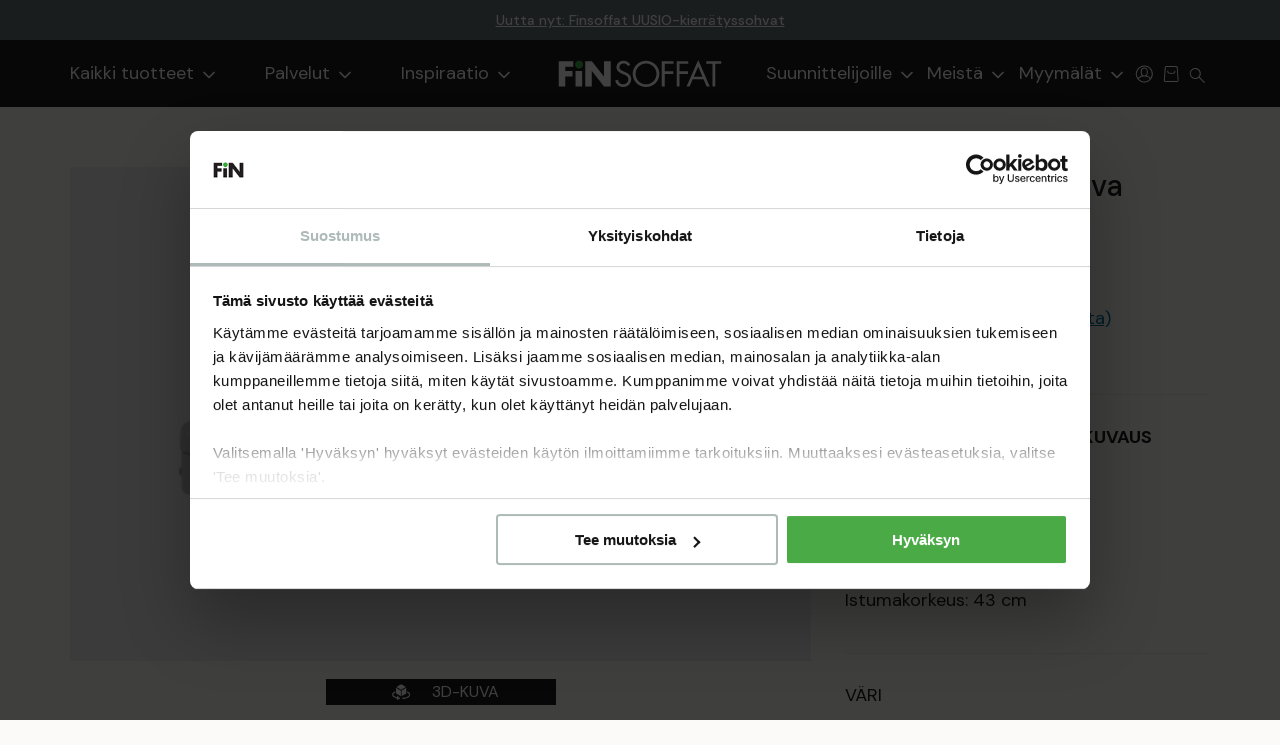

--- FILE ---
content_type: text/javascript
request_url: https://finsoffat.fi/app/plugins/vividworks-3d-ecommerce-configurator/public/js/vwplume-public.js
body_size: 1196
content:
(function( $ ) {
	'use strict';

	if (typeof window['VWPlume'] == 'undefined') {
		window['VWPlume'] = {};
	}

	var VWPlume = window['VWPlume'];

	var VWPlume_Products = function() {
	}
	VWPlume_Products.prototype.getPrices = function(bom) {
		return new Promise((resolve, reject) => {
			if (bom === undefined 
				|| bom.compositions === undefined
				|| !Array.isArray(bom.compositions)
				|| !bom.compositions.length) {
				reject("Empty configuration");
				return;
			}
	
			const composition = bom.compositions[0];
	
			if (!Array.isArray(composition.modules) && !Array.isArray(composition.totals)) {
				reject("Empty composition");
				return;
			}
	
			$.ajax({
				type: 'post',
				url: woocommerce_params.wc_ajax_url.toString().replace( '%%endpoint%%', 'vwplume_getprices' ),
				data: {
					'bom': {
						'totals': composition.totals
					},
				},
			})
			.done(function(response){
				if ( ! response ) {
					resolve([]);
					return;
				}
				resolve(response);
			})
			.fail(function(response){
				reject("Error in price query");
			});
		});
	};
	VWPlume.Products = new VWPlume_Products();

	var VWPlume_Cart = function() {
	}
	VWPlume_Cart.prototype.handlebom = function(bom) {
		if (bom === undefined 
				|| bom.compositions === undefined
				|| !Array.isArray(bom.compositions)
				|| !bom.compositions.length) {
			// console.log("Empty configuration");
			return;
		}

		const composition = bom.compositions[0];

		if (!Array.isArray(composition.modules) && !Array.isArray(composition.totals)) {
			// console.log("Empty composition");
			return;
		}

		const product_id = (typeof window['VWPlume'].params !== 'undefined' && window['VWPlume'].params.wc_product_id !== 'undefined')
			? window['VWPlume'].params.wc_product_id
			: '';
		let cart_data = {
			'bom': {
				'totals': composition.totals
			},
			'assembly': constructAssemblyMap(composition)
		}

		if (typeof product_id == 'string' && product_id.length > 0) {
			cart_data['product_id'] = product_id;
		}

		var start = performance.now();
		$.ajax({
			type: 'post',
			url: woocommerce_params.wc_ajax_url.toString().replace( '%%endpoint%%', 'vwplume_addtocart' ),
			data: cart_data,
		})
		.done(function(response){
			var stop = performance.now();
			//console.log('::: Cart add took '+(stop-start)+'ms');
			if ( ! response ) {
				return;
			}

			if (typeof window['VWPlume'].params !== 'undefined' ) {
				if (window['VWPlume'].params.cart_custom_js && typeof window['VWPlume'].custom_cart_event == 'function') {
					window['VWPlume'].custom_cart_event();
					return;
				}
			}

			if ( wc_add_to_cart_params.cart_redirect_after_add === 'yes' ) {
				window.location = wc_add_to_cart_params.cart_url;
				return;
			}
			
			if (response.message && window.confirm(response.message)) {
				window.location = wc_add_to_cart_params.cart_url;
				return;
			}
			
			// Trigger event so themes can refresh other areas.
			$( document.body ).trigger( 'added_to_cart', [ response.fragments, response.cart_hash ] );
		})
		.fail(function(response){
			if(response.data) {
				alert(response.data);
			}
		});
	}
	VWPlume.Cart = new VWPlume_Cart();

	function constructAssemblyMap(composition) {
		const modules = composition.modules;

		let get_code = (module) => {
		    let codes = module['codes'];
		    if (Array.isArray(codes) && codes.length > 0) {
		        let nonEmpty = codes.find(x => x.code.length > 0);
		        if (nonEmpty != undefined)
		            return nonEmpty.code;
		    }
		    return "";
		};

		let create_module_object = (it) => {
		    let module = {}; 
		    module.name = it.name;
		    module.feature = it.feature;
		    module.index = it.hasOwnProperty('index') ? it.index : -1;
		    module.sku = get_code(it);
		    module.accessories = it.hasOwnProperty('accessories') && Array.isArray(it.accessories) && it.accessories.length > 0
		        ? it.accessories.map(acc => create_module_object(acc))
		        : [];
		    module.materials = it.hasOwnProperty('materials') && Array.isArray(it.materials) && it.materials.length > 0
		        ? it.materials.map(mat => create_module_object(mat))
		        : [];
		    module.isLinear = it.hasOwnProperty('properties') && typeof it.properties == 'object'
		        ? it.properties.hasOwnProperty('IsConnectedLeft') && module.index >= 0
		        : false;
		    return module;
		}

		let modules_map = modules.map((it, idx) => {
		    return create_module_object(it);
		});

		modules_map = modules_map
		    .filter(it => it.isLinear)
		    .sort((a,b) => a.index - b.index)
		    .concat(modules_map.filter(it => !it.isLinear));
		
		return modules_map;
	}

})( jQuery );


--- FILE ---
content_type: application/javascript
request_url: https://app.vividworks.com/embed/vividworks-frontend-embed.es.js
body_size: 2131
content:
const D = (e, r, t) => {
  let u = 0;
  const d = /* @__PURE__ */ new Map();
  async function l(p, c, h) {
    if (!t) return;
    const m = h ?? u++, i = JSON.stringify({ id: m, kind: p, data: c }), b = new Promise((g) => d.set(m, g));
    return t.postMessage(i, r), await b;
  }
  const P = async (p) => {
    if (r !== "*" && p.origin !== r || typeof p.data != "string") return;
    const { id: c, kind: h, data: m } = JSON.parse(p.data);
    if (h === "callback") {
      const i = d.get(c);
      i !== void 0 && (d.delete(c), i(m));
    } else {
      const i = e[h];
      if (i) {
        const b = await i(m);
        c >= 0 && l("callback", b, c);
      }
    }
  };
  return window.addEventListener("message", P), {
    unload: () => window.removeEventListener("message", P),
    sendMessage: l
  };
}, I = new URLSearchParams(window.location.search), T = I.get("notsupdev"), E = I.get("showpop");
if (T && E === "true") {
  alert(
    `Augmented Reality is not supported on this ${T} device...`
  );
  const e = new URL(`${window.location}`);
  e.searchParams.delete("notsupdev"), e.searchParams.delete("showpop"), window.history.pushState({}, document.title, e);
}
async function O(e) {
  const r = document.querySelectorAll(".vw3d"), t = r[0], u = "lib", d = "site", l = "prod", P = "component", p = "lang", c = "plan", h = "Vivid_Session_PlanId", m = "thumb", i = "origin", b = "unitsys", g = "unitlen", S = "hostingSite";
  if (t)
    r.length >= 2 && console.error(
      'Page contains multiple "vw3d" div elements. This is not currently supported.'
    );
  else {
    console.warn(
      'Page does not contain a div for the 3D viewer. Register a div by using HTML class="vw3d"'
    );
    return;
  }
  const v = t.dataset.vwLibrary;
  v && console.warn(
    'The "vw3d" div data-vw-library is being replaced with data-vw-site attribute.'
  );
  const A = t.dataset.vwSite, k = t.dataset.vwProduct;
  if (!k) {
    console.error(
      'The "vw3d" div is missing the required data-vw-product attribute.'
    );
    return;
  }
  let f = t.dataset.vwLanguage;
  f || (f = e.culture);
  const _ = t.dataset.vwComposition, U = "https://app.vividworks.com", M = sessionStorage.getItem(h), s = new URL(U);
  if (A)
    s.searchParams.append(d, A);
  else if (v)
    s.searchParams.append(u, v);
  else {
    console.error(
      'The "vw3d" div is missing the required data-vw-site attribute.'
    );
    return;
  }
  s.searchParams.append(l, k), _ && s.searchParams.append(
    P,
    _
  ), f && s.searchParams.append(p, f), M && s.searchParams.append(c, M), e.uploadThumbnail && s.searchParams.append(
    m,
    e.uploadThumbnail.toString()
  ), e.unitSystem && e.unitLength && (s.searchParams.append(b, e.unitSystem), s.searchParams.append(g, e.unitLength));
  const C = document.location.origin;
  C && s.searchParams.append(i, C);
  try {
    const a = window.top?.location.href;
    a && s.searchParams.append(S, a);
  } catch {
    const n = window.location.href;
    n && s.searchParams.append(S, n);
  }
  const o = document.createElement("iframe");
  o.sandbox.add("allow-forms"), o.sandbox.add("allow-downloads"), o.sandbox.add("allow-same-origin"), o.sandbox.add("allow-scripts"), o.allow = "clipboard-write; web-share", o.src = s.toString(), o.style.width = "100%", o.style.border = "none", t.appendChild(o);
  const w = D(
    {
      openAndroidArUrl: async (a) => {
        const n = new URL(`${window.location}`);
        n.searchParams.append("notsupdev", "android"), n.searchParams.append(
          "showpop",
          a.showFallbackMessagePopup.toString()
        ), n.hash = "";
        const L = new URL(n), R = `intent://arvr.google.com/scene-viewer/1.0?file=${a.arContentUrl}&amp;mode=ar_only&amp;enable_vertical_placement=true#Intent;scheme=https;package=com.google.ar.core;action=android.intent.action.VIEW;S.browser_fallback_url=${L};end;`;
        console.log("open the android AR url in embed: " + R);
        const y = document.createElement("a");
        y.style.display = "none", y.rel = "ar", y.href = R, y.download = "scene.glb", y.click();
      },
      addToShoppingBasket: async (a) => {
        await e.addToBasketCallback?.(a);
      },
      getPricesFromHost: async (a) => {
        if (e.getPricesCallback) {
          let n = await e.getPricesCallback(a);
          w.sendMessage("setPriceData", n);
        }
      },
      mapSalesCodesFromHost: async (a) => {
        if (e.mapSalesCodesCallback) {
          let n = await e.mapSalesCodesCallback(a);
          w.sendMessage("setSkuMap", n);
        }
      },
      updatePlanId: async (a) => {
        sessionStorage.setItem(h, a);
      },
      expandHostFrame: async (a) => {
        t.style.removeProperty("height"), t.style.removeProperty("position"), t.style.removeProperty("padding-bottom"), o.style.removeProperty("position"), o.style.removeProperty("height"), o.style.removeProperty("top"), o.style.removeProperty("left"), a.isMobile ? (o.style.height = a.height + "px", t.style.height = "auto !important") : (t.style.height = "0", t.style.position = "relative", t.style.paddingBottom = "50%", o.style.position = "absolute", o.style.height = "100%", o.style.top = "0", o.style.left = "0");
      },
      setGlbData: async (a) => {
        if (!e.onGlbDataCallback)
          return console.warn("No GLB data callback handler implemented"), !1;
        try {
          const n = N(a.data), L = await e.onGlbDataCallback({ blob: n, filename: a.filename });
          return !0;
        } catch (n) {
          return console.error("Error handling GLB data:", n), !1;
        }
      },
      initialized: async () => {
        const a = {
          hasShoppingBasket: !!e.addToBasketCallback,
          hasPriceCallback: !!e.getPricesCallback,
          hasSkuMapCallback: !!e.mapSalesCodesCallback,
          hasGlbDownloadCallback: !!e.onGlbDataCallback,
          isTaxesEnabled: e.taxesEnabled
        };
        w.sendMessage("initialized", a);
      }
    },
    s.origin,
    o.contentWindow
  );
  return {
    unload() {
      w.unload();
    },
    async getSalesData() {
      return await w.sendMessage("getSalesData");
    },
    setLocalization(a) {
      return w.sendMessage("setLocalization", a);
    }
  };
}
function N(e) {
  const r = atob(e.split(",")[1]), t = e.split(",")[0].split(":")[1].split(";")[0], u = new ArrayBuffer(r.length), d = new Uint8Array(u);
  for (let l = 0; l < r.length; l++)
    d[l] = r.charCodeAt(l);
  return new Blob([u], { type: t });
}
export {
  O as default
};


--- FILE ---
content_type: text/javascript
request_url: https://finsoffat.fi/app/plugins/vividworks-3d-ecommerce-configurator/public/js/vwplume-embed.js
body_size: 307
content:
import vw3d from 'https://app.vividworks.com/embed/vividworks-frontend-embed.es.js';

(function(){
  function initvw() {
    let locale = '';

    if (typeof VWPlume.params !== 'undefined' ) {
      if (!!VWPlume.params.locale) {
        locale = VWPlume.params.locale.replace('_','-');
      }
    }

    let settings = {
      culture: locale,
    };

    // Only set up cart / prices integration if woocommerce is installed and active
    if (typeof woocommerce_params !== "undefined") {

      // Cart. 
      // Enable if we do NOT have the params (for a safe fallback), 
      // or if the "enable cart" setting is true
      if (typeof VWPlume.params == 'undefined' || !!VWPlume.params.cart_enabled) {
        settings.addToBasketCallback = VWPlume.Cart.handlebom;
      }

      // Prices
      settings.getPricesCallback = VWPlume.Products.getPrices;
    }
    
    vw3d(settings).then(resp => window.vw3d = resp);
  }
  
  var timer = window.setInterval(function () {
    if (typeof VWPlume !== 'undefined') {
      initvw();
      window.clearInterval(timer);
    }
  }, 10);
})();


--- FILE ---
content_type: text/javascript
request_url: https://finsoffat.fi/app/plugins/vividworks-3d-ecommerce-configurator/public/js/vwplume-config.js
body_size: -25
content:
(function( $ ) {
	'use strict';

	if (typeof window['VWPlume'] == 'undefined') {
		window['VWPlume'] = {};
	}

	var VWPlume = window['VWPlume'];

	VWPlume.custom_cart_event = function() {};
	VWPlume.params = {};
})( jQuery );


--- FILE ---
content_type: text/javascript
request_url: https://finsoffat.fi/app/cache/minify/c938e.js
body_size: 7122
content:
"use strict";(self.webpackChunkpixels_starter_theme=self.webpackChunkpixels_starter_theme||[]).push([[966],{545:function(e,t,a){var i=a(755),n=a.n(i);var s=()=>{n()(document).ready((()=>{setTimeout((()=>{const e=(new Date).toISOString().slice(0,10);window.sfpid=1142973;const t=`https://serviceform.com/analytics/sf-pixel.js?${e}`,a=document.createElement("script");a.setAttribute("type","text/javascript"),a.setAttribute("src",t),a.async=!0,(document.getElementsByTagName("head")[0]||document.documentElement).appendChild(a)}),7500)}))};const r=()=>{const e=n()(".nav-mobile"),t=n()(".nav-desktop");function a(){n()("#mobile-search-form").off("keydown.trapFocus")}e.length&&(n()(".skip-link__main-menu").on("click",(a=>{a.preventDefault(),e.is(":visible")?(e.addClass("active"),e.find(".nav-mobile__menu").addClass("active").attr("aria-hidden","false"),e.find(".nav-mobile__hamburger").attr("aria-expanded","true"),e.find(".nav-mobile__menu a").first().focus()):t.length&&(n()(".site-header__nav-wrap").addClass("active"),n()(".site-header__nav-wrap").attr("aria-hidden","false"),n()(".site-header__nav-wrap a").first().focus())})),e.find(".nav-mobile__hamburger").on("click",(()=>{e.toggleClass("active"),e.find(".nav-mobile__menu").toggleClass("active"),e.find(".close-button").toggleClass("active"),e.find(".site-header__mobile").toggleClass("active"),e.find(".nav-mobile__menu").hasClass("active")&&e.find(".nav-mobile__menu a").first().focus()})),e.find(".nav-close-menu-btn-js").on("click",(()=>{e.removeClass("active"),e.find(".nav-mobile__menu").removeClass("active")})),n()(".nav-mobile .nav-search-js").on("click",(()=>{const e=n()("#mobile-search-form"),t=e.hasClass("active"),i=n()("#mobile-search-form #search-form-input");e.toggleClass("active",!t),e.attr("hidden",t),e.attr("aria-hidden",t),t?(e.attr("inert",""),a()):(e.removeAttr("inert"),i.focus(),setTimeout((()=>{i.length&&i.focus()}),200),function(){const e=n()("#mobile-search-form"),t=e.find('a[href], area[href], input:not([disabled]), select:not([disabled]), textarea:not([disabled]), button:not([disabled]), [tabindex]:not([tabindex="-1"])'),a=t.first()[0],i=t.last()[0];e.on("keydown.trapFocus",(e=>{"Tab"===e.key&&(e.shiftKey&&document.activeElement===a?(e.preventDefault(),i.focus()):e.shiftKey||document.activeElement!==i||(e.preventDefault(),a.focus()))}))}())})),n()("#mobile-search-form .nav-close-btn-js").on("click",(()=>{n()("#mobile-search-form").removeClass("active").attr("hidden",!0).attr("aria-hidden","true").attr("inert",""),a()})),e.find(".nav__sub-nav-toggle").on("click",(function(t){t.preventDefault();const a=n()(this),i=e.find(`#${a.attr("aria-controls")}`);if(i.length){const e="true"===a.attr("aria-expanded");a.attr("aria-expanded",!e),i.toggleClass("active",!e),i.attr("aria-hidden",e);const t=a.attr("data-open-text"),n=a.attr("data-close-text");a.find(".screen-reader-text").text(e?t:n)}})),e.find(".drawer-sub-toggle").on("click",(function(t){t.preventDefault();const a=n()(this),i=e.find(a.attr("data-toggle-target"));if(i.length){const e="true"===a.attr("aria-expanded");a.attr("aria-expanded",!e),i.toggleClass("active",!e),i.attr("hidden",e);const t=a.attr("data-open-text"),n=a.attr("data-close-text");a.find(".screen-reader-text").text(e?t:n)}})),n()(document).on("keydown",(t=>{if("Escape"===t.key){e.find(".nav-mobile__menu").hasClass("active")&&(e.removeClass("active"),e.find(".nav-mobile__menu").removeClass("active").attr("aria-hidden","true"),e.find(".nav-mobile__hamburger").attr("aria-expanded","false").focus());const t=n()("#mobile-search-form");t.hasClass("active")&&(t.removeClass("active").attr("hidden",!0).attr("aria-hidden","true").attr("inert",""),n()(".nav-search-js").focus())}})))};const o=()=>{const e=n()(".site-header__nav-wrap");if(!e.length)return;const t=e.find(".nav__sub-nav-toggle"),a=e.find(".drawer-sub-toggle"),i=n()(".nav__item--sub-nav");function s(e){e.removeClass("active").attr("hidden",!0).attr("aria-hidden","true").attr("inert","")}function r(e){e.addClass("active").removeAttr("hidden").attr("aria-hidden","false").removeAttr("inert")}function o(e){e.siblings(".sub-nav__item").each((function(){const e=n()(this),t=e.find(".sub-menu").first(),a=e.find(".drawer-sub-toggle, .nav__sub-nav-toggle").first(),i=a.find(".icon svg"),r=a.find(".screen-reader-text"),o=a.data("open-text");s(t),e.removeClass("active"),a.attr("aria-expanded","false"),i.removeClass("rotated"),r.length&&o&&r.text(o)}))}function l(e,t,a,i,n,s){o(s),t.addClass("active").removeAttr("hidden").attr("aria-hidden","false").removeAttr("inert"),s.addClass("active"),e.attr("aria-expanded","true"),a.addClass("rotated"),i.length&&n&&i.text(n)}function c(e,t,a,i,n,s){t.removeClass("active").attr("hidden",!0).attr("aria-hidden","true").attr("inert",""),s.removeClass("active"),e.attr("aria-expanded","false"),a.removeClass("rotated"),i.length&&n&&i.text(n),e.trigger("focus")}function d(){e.find(".sub-menu").each((function(){s(n()(this))})),e.find(".sub-nav__item").removeClass("active"),e.find(".nav__sub-nav-toggle, .drawer-sub-toggle").attr("aria-expanded","false"),e.find(".icon svg").removeClass("rotated"),e.find(".drawer-sub-toggle, .nav__sub-nav-toggle").each((function(){const e=n()(this),t=e.data("open-text"),a=e.find(".screen-reader-text");a.length&&t&&a.text(t)}))}n()(window).on("scroll",(()=>{const e=n()(".site-header"),t=n()(".section-multi-slide_hero").length>0||n()(".section-cta_box_hero").length>0;n()(window).scrollTop()>=42?e.addClass("site-header__sticky").removeClass("site-header__fp"):(e.removeClass("site-header__sticky"),n()("body").hasClass("home")&&!t&&e.addClass("site-header__fp"))})),function(){const e=n()("#search-toggle-desktop"),t=n()("#desktop-search-form"),a=n()("#search-form-input"),i=n()(".nav-close-btn-js"),s=n()("main, header, footer"),r=n()("#search-heading");function o(){t.addClass("active").removeAttr("hidden").attr("aria-hidden","false").removeAttr("inert"),e.attr("aria-expanded","true"),s.attr("aria-hidden","true").attr("inert",""),n()(".site-header__banner").attr("aria-hidden","true").attr("inert",""),setTimeout((()=>{a.trigger("focus")}),100),function(){const e=t.find('a[href], area[href], input:not([disabled]), select:not([disabled]), textarea:not([disabled]), button:not([disabled]), [tabindex]:not([tabindex="-1"])'),a=e.first(),i=e.last();t.on("keydown.trapFocus",(function(e){"Tab"===e.key&&(e.shiftKey&&document.activeElement===a[0]?(e.preventDefault(),i[0].focus()):e.shiftKey||document.activeElement!==i[0]||(e.preventDefault(),a[0].focus()))}))}()}function l(){t.removeClass("active").attr("aria-hidden","true"),e.attr("aria-expanded","false"),s.removeAttr("aria-hidden inert"),n()(".site-header__banner").removeAttr("aria-hidden inert"),t.off("keydown.trapFocus"),e.trigger("focus")}e.length&&t.length&&a.length&&r.length&&(e.on("click",(()=>{t.hasClass("active")?l():o()})),i.on("click",(()=>{l()})),n()(document).on("keydown",(e=>{"Escape"===e.key&&t.hasClass("active")&&l()})))}(),t.on("click",(function(e){e.preventDefault();const t=n()(this),a=n()(`#${t.attr("aria-controls")}`),i=t.closest(".sub-nav__item"),s=t.find(".icon svg"),r=t.find(".screen-reader-text"),o=t.data("open-text"),d=t.data("close-text");"true"===t.attr("aria-expanded")?(c(t,a,s,r,o,i),a.removeAttr("inert")):l(t,a,s,r,d,i)})),a.on("click",(function(e){e.preventDefault();const t=n()(this),a=n()(t.data("toggle-target")),i=t.closest(".sub-nav__item"),s=t.find(".icon svg"),r=t.find(".screen-reader-text"),o=t.data("open-text"),d=t.data("close-text");"true"===t.attr("aria-expanded")?c(t,a,s,r,o,i):l(t,a,s,r,d,i)})),n()(document).on("click",(e=>{n()(e.target).closest(".site-header__nav-wrap, .drawer-sub-toggle").length||d()})),n()(document).on("keydown",(e=>{"Escape"===e.key&&(d(),t.first().trigger("focus"))})),n()(".nav-desktop .sub-nav__item__link, .nav-desktop .nav__sub-nav-toggle, .nav-desktop .drawer-sub-toggle").on("mouseenter",(function(){const e=n()(this).closest(".sub-nav__item"),t=e.find(".sub-menu").first(),a=e.find(".icon svg");o(e),t.length&&(r(t),e.addClass("active"),a.addClass("rotated"))})),i.on("mouseenter click",(function(){const e=n()(this);i.not(e).each((function(){n()(this).find(".sub-nav").removeClass("active").attr("hidden",!0).attr("aria-hidden","true"),n()(this).find(".sub-nav__item").removeClass("active"),n()(this).find(".nav__sub-nav-toggle").attr("aria-expanded","false"),n()(this).find(".icon svg").removeClass("rotated")}))})),n()(".menu-left .sub-nav__item").addClass("open-right"),n()(".menu-right .sub-nav__item").addClass("open-left"),n()(".sub-nav__item").on("mouseenter",(function(){const e=n()(this).find(".sub-menu").first();e.length&&void 0!==e.attr("inert")&&r(e)}))};const l=()=>{const e={};let t=null,a=!1;const i=e=>{const a=n()("#search-overlay"),i=n()("body > *").not(a.parents().addBack());e?(t=document.activeElement,i.attr("aria-hidden","true"),a.attr({"aria-modal":"true","aria-hidden":"false",role:"dialog"}),setTimeout((()=>{(e=>{const t=e.find('a, button, textarea, input, select, [tabindex]:not([tabindex="-1"])').filter(":visible"),a=t.first(),i=t.last();e.on("keydown.trapFocus",(e=>{"Tab"===e.key?e.shiftKey&&document.activeElement===a[0]?(e.preventDefault(),i.focus()):e.shiftKey||document.activeElement!==i[0]||(e.preventDefault(),a.focus()):"Escape"===e.key&&n()(".close-btn").trigger("click")}))})(a),n()("#search-title").focus()}),500)):(i.removeAttr("aria-hidden"),a.removeAttr("aria-modal role aria-hidden"),a.off("keydown.trapFocus"),t&&t.focus())},s=()=>{n()(".loading-overlay").css("display","flex").hide().fadeIn(200)},r=()=>{const e=n()(".product-search-filter-price-slider");e.each(((e,t)=>{(e=>{const t=e.data("min_price"),a=e.data("max_price"),i=e.find(".ui-slider-handle"),s=n()("#search-overlay"),r=s.data("label-price-min"),o=s.data("label-price-max");i.each(((i,s)=>{const l=n()(s),c=0===i,d=c?e.data("current_min_price")||t:e.data("current_max_price")||a;l.attr({role:"slider",tabindex:0,"aria-valuemin":t,"aria-valuemax":a,"aria-valuenow":d,"aria-label":c?r:o,"aria-valuetext":`${d} €`})}))})(n()(t))}))},o=()=>{n()(document).find(".product-filters a, .applied-filters__link").removeClass("disabled").css("pointer-events","auto"),n()(".loading-overlay").css("display","flex").fadeOut(200)},l=e=>{if("click"===e.type||"Enter"===e.key||" "===e.key){const t=n()(e.currentTarget),a=t.attr("aria-controls"),i=n()(`#${a}`),s="true"===t.attr("aria-expanded");if(n()(".product-filters h3").not(t).each(((e,t)=>{const a=n()(t),i=a.attr("aria-controls"),s=n()(`#${i}`);"hinta"!==a.text().trim().toLowerCase()&&(a.attr("aria-expanded","false"),s.attr("hidden",!0))})),t.attr("aria-expanded",s?"false":"true"),s)i.attr("hidden",!0);else{i.removeAttr("hidden");const e=i.find(".product-search-filter-price-slider");e.length&&e.removeAttr("hidden")}}},c=(e=!1,t=!1)=>{n()(document).find(".applied-filters").length,n()(".applied-filters__link").not(".applied-filters__clear-all").each((function(){const e=n()(this),t=e.attr("data-value");n()(".search-overlay .product-filters .product-search-attribute-filter-item.current-attribute").filter(((e,a)=>n()(a).find(".term-name").text().trim()===t)).length>0||e.remove()})),n()(".search-overlay .product-filters .product-search-attribute-filter-item.current-attribute").each((function(){const e=n()(this),t=e.find(".term-name").text().trim(),a=e.closest(".product-search-filter-terms").attr("aria-label"),i=e.attr("data-term"),s=e.attr("data-taxonomy");n()(`.applied-filters__link[data-value='${t}']`).length>0||n()(".applied-filters").append(`\n            <a href="#" class="applied-filters__link"\n               data-filter="${a}"\n               data-value="${t}"\n               data-taxonomy="${s}"\n               data-term="${i}">\n              ${a}: ${t}\n            </a>\n          `)}));const a=n()(".applied-filters"),i=n()(".filters-notices-wrapper"),s=a.data("clear-all"),r=a.data("no-search-results"),o=a.find(".applied-filters__link").not(".applied-filters__clear-all").length,l=n()(".posts-loop-product .posts-loop-product__item").length,c=`<a href="#" class="applied-filters__link applied-filters__clear-all" data-filter="*" data-value="*">${s}</a>`;if(e)if(o>0||l>0){const e=a.find(".applied-filters__clear-all");e.length?e.show():a.prepend(c),i.empty().addClass("hidden")}else a.empty().append(c),i.length&&i.removeClass("hidden").html(`<div class="no-results-message">${r}</div>`);t&&(n()(".applied-filters__clear-all").hide(),n()(".filters-notices-wrapper").addClass("hidden"),n()(".product-filters h3").attr("aria-expanded","false"),n()(".product-filters div").attr("hidden",!0))},d=e=>{"function"==typeof e.preventDefault&&e.preventDefault(),"function"==typeof e.stopImmediatePropagation&&e.stopImmediatePropagation(),"function"==typeof e.stopPropagation&&e.stopPropagation();const t=n()(e.currentTarget),a=t.closest(".applied-filters"),i=t.attr("data-term-id")||null,s=t.attr("data-taxonomy"),r=t.attr("data-term");if(!s||!r)return;const o=t.closest(".product-search-filter-terms").data("multiple")||!1?"remove":null;n()(".product-filter-field").first().trigger("ixTermFilter",[r,s,o,i]);const l=n()(document).find(`.product-search-filter-attribute .${s}-item-${r} a`);if(l.length){const e=new MouseEvent("click",{bubbles:!0,cancelable:!0});l[0].dispatchEvent(e)}t.remove(),0===a.find(".applied-filters__link").not(".applied-filters__clear-all").length&&n()(".applied-filters__clear-all").trigger("click")};n()(document).ready((()=>{n()(".product-listing-filters").length&&((()=>{const e=n()("#search-overlay").data("label-prefix")||"";n()(".product-filters h3").each(((t,a)=>{const i=n()(a),s=i.next();if(!s.attr("id")){const e=`filter-content-${Math.random().toString(36).substr(2,9)}`;s.attr("id",e)}const r=s.attr("id");sessionStorage.setItem(r,"false");const o=i.text().trim();i.attr({role:"button",tabindex:"0","aria-expanded":"false","aria-controls":r,"aria-label":e?`${e} ${o}`:o}),s.attr("hidden",!0)})),sessionStorage.setItem("filters_initialized","false")})(),c(),r(),n()(".woocommerce-filters, .product-listing-filters").on("click keydown","h3",l),n()(document).on("click",".btn-narrow-search",(()=>{n()(".search-overlay").fadeIn(),i(!0),r(),n()(".product-filters h3").attr("aria-expanded","false"),n()(".product-filters div").attr("hidden",!0)})),n()(document).on("click",".close-btn",(()=>{n()(".search-overlay").fadeOut(),i(!1)})),n()(document).on("click",".btn-show-products",(()=>n()(".close-btn").trigger("click"))),n()(document).on("click",".btn-reset-clear, .applied-filters__clear-all",(e=>{e.preventDefault(),a=!0,n()(document).find(".product-search-filter-reset-clear").trigger("click"),n()(".product-filters h3").attr("aria-expanded","false"),n()(".product-filters div").attr("hidden",!0)})),n()(document).on("click",(e=>{n()(e.target).closest(".search-container, .btn-narrow-search, .product-filters").length>0||(n()(".search-overlay").fadeOut(),n()(".product-filters h3").each(((e,t)=>{const a=n()(t),i=a.attr("aria-controls"),s=n()(`#${i}`);s.hasClass("product-search-filter-price")||s.find(".product-search-filter-price-slider").length>0||(a.attr("aria-expanded","false"),s.attr("hidden",!0))})))})),n()(document).on("click",".applied-filters__link:not(.applied-filters__clear-all)",d),sessionStorage.getItem("scrollPosition")&&(window.scrollTo(0,sessionStorage.getItem("scrollPosition")),sessionStorage.removeItem("scrollPosition")),n()(".woocommerce-ordering .orderby").on("change",(function(){sessionStorage.setItem("scrollPosition",window.scrollY),s(),n()(this).closest("form").submit()})),(()=>{const t=XMLHttpRequest.prototype.open,i=XMLHttpRequest.prototype.send;XMLHttpRequest.prototype.open=function(a,i,...r){return this.isFilterUpdate=i.includes("ixwpst")||i.includes("ixmbd"),this.isFilterUpdate&&(n()(document).find(".product-filters h3").each(((t,a)=>{const i=n()(a),s=i.attr("aria-controls"),r="true"===i.attr("aria-expanded");s&&(e[s]=r,sessionStorage.setItem(s,r))})),n()(document).find(".product-filters a, .applied-filters__link").addClass("disabled").css("pointer-events","none"),s()),t.apply(this,[a,i,...r])},XMLHttpRequest.prototype.send=function(...t){return this.addEventListener("load",(()=>{this.isFilterUpdate&&(Object.keys(e).forEach((t=>{const a=n()(`[aria-controls="${t}"]`),i=n()(`#${t}`),s=e[t];a.attr("aria-expanded",s?"true":"false"),i.attr("hidden",!s),sessionStorage.setItem(t,s)})),o(),c(!0,a),a=!1)})),i.apply(this,t)}})())}))};const c=()=>{n()(".pum-overlay.pum-active").length<=1&&n()("[data-popup-hidden]").each(((e,t)=>{n()(t).removeAttr("aria-hidden").removeAttr("inert").removeAttr("data-popup-hidden")}))},d=e=>{const t=e.attr("id")||`popup-${Date.now()}`,a=e.find("h1, h2, h3, h4, h5, h6").first();if(a.length){const i=`popup-title-${t}`;a.attr("id",i),e.attr("aria-labelledby",i)}const i=e.find("p, div, span").filter(((e,t)=>n()(t).text().trim().length>30)).first();if(i.length){const a=`popup-desc-${t}`;i.attr("id",a),e.attr("aria-describedby",a)}const s=e.find(".pum-close");if(s.length){const e=n()("#sr-announcer").attr("data-close-popup");s.attr("aria-label",e)}n()("body > *").not(".pum-overlay").not("#modals").each(((e,t)=>{n()(t).attr("aria-hidden")||(n()(t).attr("aria-hidden","true"),n()(t).attr("data-popup-hidden","true"))})),e.attr("tabindex","-1");const r=e.find(".btn-subscribe-newsletter");r.attr("tabindex","-1");const o=e.find("h1, h2, h3, h4, h5, h6").first(),l=o.length?o:e,d=(t=0)=>{if(e.is(":visible")&&e[0].offsetHeight>0){l.attr("tabindex","-1"),l[0].focus();const t=o.text().trim(),a=e.find("p").first().text().trim(),i=n()("#sr-announcer"),s=i.attr("data-popup-opened")||"";i.text(" "),setTimeout((()=>{i.text(`${s} ${t} ${a}`),r.removeAttr("tabindex")}),100)}else t<60&&requestAnimationFrame((()=>d(t+1)))};setTimeout((()=>d()),50);e.on("keydown.focusTrap",(t=>{if("Tab"!==t.key)return;const a=(i=e).find('a, button, input, textarea, select, [tabindex]:not([tabindex="-1"])').filter(":visible").filter(((e,t)=>n()(t).closest(".pum-overlay")[0]===i[0]));var i;if(0===a.length)return;const s=a.first()[0],r=a.last()[0],o=document.activeElement===s,l=document.activeElement===r;t.shiftKey&&o?(t.preventDefault(),r.focus()):!t.shiftKey&&l&&(t.preventDefault(),s.focus())})),e.on("pumBeforeClose",(()=>{c()}))},u=()=>{n()(document).on("keydown",(e=>{if("Escape"===e.key){const e=n()(".pum-overlay.pum-active");if(e.length){e.find(".pum-close").trigger("click"),setTimeout((()=>{c()}),500);const t=n()("#sr-announcer");t.removeAttr("aria-live").text(" "),setTimeout((()=>{t.attr("aria-live","assertive")}),100)}}}));const e=document.querySelectorAll(".pum-overlay"),t=(e,a,i=0)=>{e.is(":visible")?a():i<60&&requestAnimationFrame((()=>t(e,a,i+1)))};e.forEach((e=>{new MutationObserver((a=>{a.forEach((a=>{if("attributes"===a.type&&"class"===a.attributeName&&e.classList.contains("pum-active")){const a=n()(e);t(a,(()=>d(a)))}}))})).observe(e,{attributes:!0,attributeFilter:["class"]})})),n()(document).on("pumBeforeClose",c),n()(document).on("click",".pum-close",c)};const p=()=>{n()(document).on("click",".js-collapsible-row",(function(e){if(n()(e.target).closest(".gform_wrapper").length>0)return;const t=n()(this);t.toggleClass("section-faq__row-wrap--open"),n()(".js-collapsible-row").not(t).removeClass("section-faq__row-wrap--open"),t.find(".js-collapsible-content").toggleClass("js-open"),t.find(".js-collapsible-title").toggleClass("js-open"),n()(".js-collapsible-row").not(t).find(".js-collapsible-content").removeClass("js-open"),n()(".js-collapsible-row").not(t).find(".js-collapsible-title").removeClass("js-open")}))};const f=()=>{const e=n()(".btn-start-finsoffat-3d-full-screen"),t=n()(".finsoffat-3d-suunnitteluohjelma-wrapper");e.on("click",(function(e){e.preventDefault(),t[0].requestFullscreen?t[0].requestFullscreen():t[0].mozRequestFullScreen?t[0].mozRequestFullScreen():t[0].webkitRequestFullscreen?t[0].webkitRequestFullscreen():t[0].msRequestFullscreen&&t[0].msRequestFullscreen()}))},m=()=>{n()(document).ready((()=>{const e=n()(".woocommerce-product-gallery"),t=n()(".flex-control-nav.flex-control-thumbs");t.attr("tabindex","0");const a=n()('<div class="three-d-image-wrapper"></div>');if(t.length){const e=n()('<div class="gallery-wrapper"></div>'),i=n()('<button class="gallery-arrow left" aria-label="Edellinen kuva"></button>'),s=n()('<button class="gallery-arrow right" aria-label="Seuraava kuva"></button>');t.parent().hasClass("gallery-wrapper")||(t.before(a),t.before(e),e.append(i,t,s)),i.click((()=>{const e=Math.ceil(n()(".flex-control-thumbs li:first").outerWidth(!0)),a=t.scrollLeft(),i=t.get(0).scrollWidth-t.get(0).clientWidth;a<=e-10?t.animate({scrollLeft:i},0):t.animate({scrollLeft:`-=${e}`},0)})),s.click((()=>{const e=Math.ceil(n()(".flex-control-thumbs li:first").outerWidth(!0));t.scrollLeft()+e>=t.get(0).scrollWidth-t.get(0).clientWidth+10?t.animate({scrollLeft:"0"},0):t.animate({scrollLeft:`+=${e}`},0)}))}else e.length&&e.find(".woocommerce-product-gallery__wrapper").after(a);n()("#btn-3d-image").removeAttr("style").appendTo(".three-d-image-wrapper");const i=n()(".woocommerce-product-gallery__trigger"),s=n()(".images_wrapper");if(i.length&&s.length){const e=s.attr("data-view-full-screen-image-gallery");i.each((function(){const t=n()(this),a=n()("<button/>",{class:t.attr("class"),"aria-haspopup":"dialog","aria-label":e,html:t.html(),click(e){e.preventDefault(),t.trigger("click")}});t.replaceWith(a)}))}}))},h=()=>{n()(document).ready((()=>{const e=n()(document).find("klarna-placement");function t(){e.addClass("badge-highlight"),setTimeout((()=>{let t=0,a=1;const i=n()(".quantity input.qty");if(i.length){const e=parseInt(i.val(),10);a=!Number.isNaN(e)&&e>0?e:1}const s=n()(".woocommerce-variation-price .woocommerce-Price-amount");if(s.length){const e=s.text().replace(/\s/g,"").replace(",",".").replace(/[^0-9.]/g,"");t=Math.round(100*parseFloat(e))*a}else{const e=n()(".price ins .woocommerce-Price-amount");let i;i=e.length?e.text():n()(".price .woocommerce-Price-amount").first().text();const s=i.replace(/\s/g,"").replace(",",".").replace(/[^0-9.]/g,"");t=Math.round(100*parseFloat(s))*a}const r=n()(".woocommerce-variation-add-to-cart"),o=n()(".single_add_to_cart_button");r.hasClass("woocommerce-variation-add-to-cart-disabled")?o.attr("disabled","disabled"):r.hasClass("woocommerce-variation-add-to-cart-enabled")&&o.removeAttr("disabled"),e.attr("data-purchase-amount",t),setTimeout((()=>{e.removeClass("badge-highlight")}),250),void 0!==window.Klarna&&window.Klarna.OnSiteMessaging&&window.Klarna.OnSiteMessaging.refresh()}),250)}t(),n()(".variations_form select").on("change",t),n()(".radio-option").on("change",(()=>{t()})),n()(".variations_form .swatch-wrapper").on("click",(()=>{t()})),function(){const e=XMLHttpRequest.prototype.open,a=XMLHttpRequest.prototype.send;XMLHttpRequest.prototype.open=function(t,a,...i){return this.isGetVariation=a.includes("wc-ajax=get_variation"),e.apply(this,[t,a,...i])},XMLHttpRequest.prototype.send=function(...e){return this.addEventListener("load",(function(){this.isGetVariation&&t()})),a.apply(this,e)}}(),n()(".quantity input.qty").on("input change",(()=>{t()}))}))},v=()=>{n()(".price").each((function(){const e=n()(this).find("del .woocommerce-Price-amount.amount").length,t=n()(this).find("ins .woocommerce-Price-amount.amount").length;e>1&&t>1&&n()(this).addClass("multiple-prices-both").css("flex-direction","column !important")}))};a(154);function g(){if(n()(window).width()+(window.innerWidth-document.documentElement.clientWidth)<=991){let e=0;n()(".hero-slide-content__wrap").each((function(){const t=n()(this).outerHeight();t>e&&(e=t)})),n()(".hero-slide-content").height(e+100);const t=n()(".hero-slide-image");let a=0;t.each((function(){const e=n()(this).height();e>a&&(a=e)}));const i=document.querySelector(".slick-prev")||document.querySelector(".slick-next");if(i){const e=window.getComputedStyle(i,"::before"),t=parseFloat(e.getPropertyValue("font-size")),s=a/2-t/2+18;n()(".slick-prev, .slick-next").css("top",`${s}px`)}}else n()(".hero-slide-content").each((function(){n()(this).height("auto")})),n()(".slick-prev, .slick-next").css("top","")}function b(){if(n()(window).width()+(window.innerWidth-document.documentElement.clientWidth)<=991){const e=n()(".cta-box-hero__bg");let t=0;e.each((function(){const e=n()(this).height();e>t&&(t=e)}));const a=document.querySelector(".slick-prev")||document.querySelector(".slick-next");if(a){const e=window.getComputedStyle(a,"::before"),i=parseFloat(e.getPropertyValue("font-size")),s=t/2-(i||40)/2+18;n()(".slick-prev, .slick-next").css("top",`${s}px`)}}else n()(".slick-prev, .slick-next").css("top","")}n()((()=>{document.querySelector(".js-blog-slider")&&n()(".js-blog-slider").slick({mobileFirst:!0,slidesToShow:1,slidesToScroll:1,arrows:!1,dots:!1,responsive:[{breakpoint:768,settings:"unslick"}]})})),n()((()=>{document.querySelector(".js-cat-slider")&&n()(".js-cat-slider").slick({mobileFirst:!0,slidesToShow:1,slidesToScroll:1,arrows:!1,dots:!1,responsive:[{breakpoint:768,settings:"unslick"}]})})),n()((()=>{document.querySelector(".js-products-slider")&&n()(".js-products-slider").slick({mobileFirst:!0,slidesToShow:1,slidesToScroll:1,arrows:!1,dots:!1,responsive:[{breakpoint:1200,settings:"unslick"}]})})),n()((()=>{document.querySelector(".js-multi-slide_hero")&&function(){const e=n()(".js-multi-slide_hero");e.slick({mobileFirst:!0,slidesToShow:1,slidesToScroll:1,arrows:!0,dots:!1,adaptiveHeight:!0,autoplay:!0,autoplaySpeed:12e3,infinite:!0,lazyLoad:"ondemand",speed:500,fade:!0,cssEase:"linear",responsive:[{}]});const t=e.data("prev"),a=e.data("next");n()(".slick-prev").attr("aria-label",`${t}`),n()(".slick-next").attr("aria-label",`${a}`),n()(".section-multi-slide_hero__wrap").removeClass("invisible");const i=document.querySelector(".site-header");i&&(i.classList.remove("site-header__fp"),i.classList.add("site-header__sticky")),g(),n()(window).resize(g)}()})),n()((()=>{document.querySelector(".js-cta-box-hero")&&function(){const e=n()(".js-cta-box-hero"),t=e.find(".cta-box-hero__slide").length>1;e.slick({mobileFirst:!0,slidesToShow:1,slidesToScroll:1,arrows:t,dots:!1,adaptiveHeight:!0,autoplay:t,autoplaySpeed:12e3,infinite:t,lazyLoad:"ondemand",speed:500,fade:!0,cssEase:"linear",responsive:[{}]});const a=e.data("prev"),i=e.data("next");n()(".slick-prev").attr("aria-label",`${a}`),n()(".slick-next").attr("aria-label",`${i}`),n()(".section-cta-box-hero__wrap").removeClass("invisible");const s=document.querySelector(".site-header");s&&(s.classList.remove("site-header__fp"),s.classList.add("site-header__sticky")),b(),n()(window).on("resize",b)}()}));var _=()=>{if(!n()("body").hasClass("woocommerce-cart"))return;const e=()=>{const t=n()(".woocommerce-shipping-calculator");if(!t.length)return;const a=t.find("#calc_shipping_postcode"),i=t.find("#calc_shipping_city"),s=t.find('button[name="calc_shipping"]');a.is(":visible")&&i.is(":visible")&&s.is(":visible")?(a.attr("tabindex",1),i.attr("tabindex",2),s.attr("tabindex",3)):setTimeout(e,100)};n()(".shipping-calculator-button").on("click",(()=>{setTimeout((()=>{e()}),100)}));const t=()=>{const e=document.querySelector(".shipping-calculator-button"),a=n()("#shipping-calculator-form");if(!e)return setTimeout(t,300);a.css("display","none"),setTimeout((()=>{"false"===e.getAttribute("aria-expanded")&&(e.click(),setTimeout((()=>{n()("#shipping-calculator-form").css("display","none")}),0))}),1e3)},a=()=>{const t=n()(".woocommerce-shipping-calculator");if(!t.length)return;const a=t.find("#calc_shipping_country"),i=t.find("#calc_shipping_city"),s=t.find("#calc_shipping_postcode"),r=t.find('button[name="calc_shipping"]'),o=n()("#shipping-calculator-form");e();let l=!1;a.length&&!a.val()&&(a.val("FI").trigger("change"),l=!0),i.length&&!i.val()&&(i.val("Helsinki"),l=!0),s.length&&!s.val()&&(s.val("00200"),l=!0),l&&!t.data("submitted")&&(t.data("submitted",!0),o.css("display","none"),setTimeout((()=>{r.trigger("click")}),200))};if(!(()=>{const e=n()(".cart_totals").hasClass("calculated_shipping"),t=n()("ul.woocommerce-shipping-methods").length>0,a=n()("#calc_shipping_city").val(),i=n()("#calc_shipping_postcode").val();return e&&t&&a&&i})()){t();const i=setInterval((()=>{n()("#shipping-calculator-form").length&&(clearInterval(i),e(),setTimeout(a,300))}),200)}(()=>{if("#kiitos-tilauksesta"===window.location.hash){const e=n()(".js-collapsible-title[data-newsletter-subscription-message]").attr("data-newsletter-subscription-message");if(e){n()(".woocommerce-notices-wrapper").length||n()('<div class="woocommerce-notices-wrapper"></div>').prependTo(".cart_totals"),n()(".woocommerce-notices-wrapper").prepend(`\n          <div class="woocommerce-message" role="alert" tabindex="-1">\n            ${e}\n          </div>\n        `)}}})();(()=>{const e=()=>{const e=n()(".gform_wrapper.gform_validation_error");if(e.length){const t=e.closest(".section-faq__item-wrap");t.addClass("section-faq__row-wrap--open"),t.find(".js-collapsible-title").addClass("js-open"),t.find(".js-collapsible-content").addClass("js-open")}},t=sessionStorage.getItem("newsletterLastScrollTop");null!==t&&(window.scrollTo({top:parseInt(t,10),behavior:"auto"}),sessionStorage.removeItem("newsletterLastScrollTop")),e(),n()(document).on("click",'.gform_wrapper form input[type="submit"]',(e=>{if(n()(e.currentTarget).closest(".gform_wrapper").closest(".section-faq__item-wrap").length){const e=window.scrollY||window.pageYOffset||document.documentElement.scrollTop;sessionStorage.setItem("newsletterLastScrollTop",e)}}));const a=()=>{e()};n()(document).on("gform_post_render",a),n()(document).on("gform_confirmation_loaded",a)})()};const w={init:()=>{r(),o(),l(),u(),s(),f(),m(),h(),v(),_(),p()},scroll:()=>{},resize:()=>{}};document.addEventListener("DOMContentLoaded",(()=>{w.init()})),window.addEventListener("scroll",(()=>{w.scroll()})),window.addEventListener("resize",(()=>{w.resize()}))}},function(e){e.O(0,[419,433],(function(){return t=545,e(e.s=t);var t}));e.O()}]);